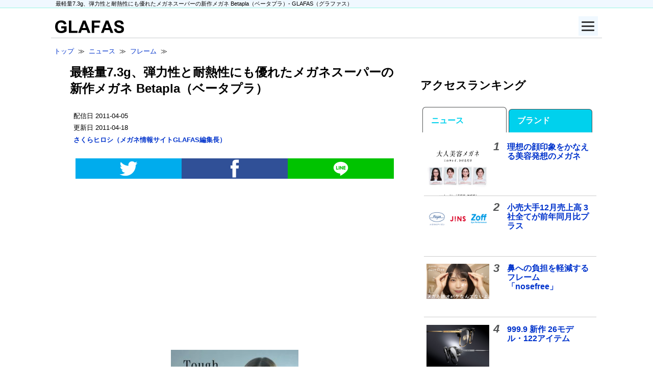

--- FILE ---
content_type: text/html; charset=UTF-8
request_url: https://www.glafas.com/news/flame_news/110405meganesuper_betapla.html
body_size: 20178
content:
<!DOCTYPE html>
<html lang="ja">
<head>
<!-- Google Tag Manager -->
<script>(function(w,d,s,l,i){w[l]=w[l]||[];w[l].push({'gtm.start':
new Date().getTime(),event:'gtm.js'});var f=d.getElementsByTagName(s)[0],
j=d.createElement(s),dl=l!='dataLayer'?'&l='+l:'';j.async=true;j.src=
'https://www.googletagmanager.com/gtm.js?id='+i+dl;f.parentNode.insertBefore(j,f);
})(window,document,'script','dataLayer','GTM-TDMV4V');</script>
<!-- End Google Tag Manager -->

<!-- Google AD Manager -->
<script async src="https://securepubads.g.doubleclick.net/tag/js/gpt.js"></script>
<script src="/220502googleAdManager.js"></script>
<!-- End Google Ad Manager -->

<script async src="https://pagead2.googlesyndication.com/pagead/js/adsbygoogle.js?client=ca-pub-0535575152471866" crossorigin="anonymous"></script>
<meta charset="utf-8">
<meta name="viewport" content="width=device-width, initial-scale=1.0">
<meta property="og:type" content="article">
<meta property="og:site_name" content="GLAFAS（グラファス）- メガネ・サングラス総合情報サイト">
<meta property="og:title" content="最軽量7.3g、弾力性と耐熱性にも優れたメガネスーパーの新作メガネ Betapla（ベータプラ）【GLAFAS（グラファス）】" />
<meta property="og:url" content="https://www.glafas.com/news/flame_news/110405meganesuper_betapla.html" />
<meta property="og:image" content="https://www.glafas.com/assets/images/news/110405meganesuper_betapla250.jpg" />
<meta property="og:description" content="大手メガネチェーンのメガネスーパーは、いちばん軽いモデルで7.3gという軽さと、ガチャガチャのカプセルに入れることができるほどの弾力性、さらには沸騰したお湯に入れても変形しないほどの耐熱性を持った新作メガネ Betapla（ベータプラ）を発売した。  プレスリリースによると、Betapla（ベータプラ）はウルテムと呼ばれる特殊なプラスチック素材を使ったことで、軽さと弾力性、耐熱性に優れたメガネフレームになっている。  価格はレンズ込みで16,800円。メガネスーパー独自の「フレームオンリープライス」…">
<meta property="fb:app_id" content=150080635135060" />
<meta name="twitter:site" content="@glafascafe">
<meta name="twitter:card" content="summary_large_image">
<meta name="robots" content="max-image-preview:large" />
<link rel="canonical" href="https://www.glafas.com/news/flame_news/110405meganesuper_betapla.html" />
<title>最軽量7.3g、弾力性と耐熱性にも優れたメガネスーパーの新作メガネ Betapla（ベータプラ） - メガネフレームニュース | メガネ・サングラス総合情報サイト - GLAFAS（グラファス）</title>
<base href="https://www.glafas.com/"></base>
<link rel="preload" href="/pure0.4.2min.css" as="style">
<link rel="stylesheet" href="/pure0.4.2min.css">
<style type='text/css'>
/*150825より適用*/
/*231019に変更*/

/*基本*/
/*body,.pure-g [class *= "pure-u"],.pure-g-r [class *= "pure-u"] { font-family: 'Lucida Grande',Helvetica,'Hiragino Kaku Gothic ProN',BIZ UDPGothic,sans-serif; line-height: 1.5; }*/
h2 { margin: 0 .5em 1em .2em; }
h3 { clear: left; color: #515354; }
*:first-child+html a { text-decoration: underline; vertical-align:baseline; font-family: "meiryo","メイリオ","ヒラギノ角ゴ Pro W3","Hiragino Kaku Gothic Pro", "Osaka", "ＭＳ Ｐゴシック", "sans-serif"; }
a:link { color: #03C; text-decoration: none; }
a:visited { color: #639; }a
a:hover { text-decoration: underline; }
.fs08em { font-size: .8em; }
.instagramWrapper { margin-left: 5%; width: 90%; }
video { max-width: 100%; height: auto; }

/*ヘッダー*/
#headlineWrap { background: #f0f8ff; border-bottom: 1px solid #97F4E4; margin-bottom: .5em; }
#headlineWrap h1 { font-size: 0.7em; font-weight: normal; margin: 0; padding-left: 1.7em; }
#headline { margin: 0 auto; max-width: 1100px; }
#wrapper { margin: 0 auto; /* center in viewport */ max-width: 1080px; }
/*header*/
#header { border-bottom: 1px solid rgb(202, 204, 206); padding-bottom: 5px; }
#largeLogo { margin-top: 1em; margin-left: .5em; }

/*ハンバーガーメニュー*/
.menuButton { position: relative; margin: 0 0 0 auto; top: .5em; right: .5em; display: flex; height: 38px; width: 38px; justify-content: center; align-items: center; z-index: 90; background-color: #f0f8ff; }
.menuButton span,.menuButton span:before,.menuButton span:after { content: ''; display: block; height: 3px; width: 25px; border-radius: 3px; background-color: #333; position: absolute; }
.menuButton span:before { bottom: 8px; }
.menuButton span:after { top: 8px; }
#menuButtonCheck:checked ~ .menuButton span { background-color: rgba(255, 255, 255, 0); /*メニューオープン時は真ん中の線を透明にする*/ }
#menuButtonCheck:checked ~ .menuButton span::before { bottom: 0; transform: rotate(45deg); }
#menuButtonCheck:checked ~ .menuButton span::after { top: 0; transform: rotate(-45deg); }
#menuButtonCheck { display: none; }
#menuContentWrapper { margin: 0 auto; max-width: 1080px; }
.menuContent { width: 100%; height: 100%; position: fixed; top: 0; left: 100%; z-index: 80; background-color: #f0f8ff; transition: all 0.5s; overflow-y: scroll; }
#menuButtonCheck:checked ~ .menuContent { left: 0 ;/*メニューを画面内へ*/ }
.menuContent ul { padding: 70px 10px 0; }
.menuContent ul li { border-bottom: solid 1px #333; list-style: none; }
.menuContent ul li a { display: block; width: 100%; font-size: 15px; box-sizing: border-box; color:#333; text-decoration: none; padding: 9px 15px 10px 0; position: relative; }
.menuContent ul li a::before { content: ""; width: 7px; height: 7px; border-top: solid 2px #333; border-right: solid 2px #333; transform: rotate(45deg); position: absolute; right: 11px; top: 16px; }

/*Ads SNS*/
.responsiveAdTop { margin-bottom: 1.5em; }
#responsiveAdsInArticleTop { clear: left; padding: 1em 0; text-align: center; }
#responsiveAdsInArticleBottom { margin-top: 1.5em; text-align: center; }
#responsiveAdsMainBottom  { margin-top: 1.5em; }
.snsButtonSimple { clear: left; height: 40px; margin: 0 auto; padding-top: .5em; padding-bottom: 2em; width: 95%;  }
.snsButtonSimple img { display: block; margin-left: auto; margin-right: auto; }
.facebookButton { background: #305097; }
.twitterButton { background: #00aced; }
.lineButton { background: #00c300; }
#subAd01 { text-align: center; }
#taboola-alternating-thumbnails-a { margin-top: 1em; }
.stickyunit { position: sticky; top: 15px; margin-left: 9%; }
@media screen and (min-width: 0) and (max-width: 812px) {
#tbl-next-up { margin-bottom: -104px; }
}

/*メインカラム*/
#main .pure-g-r { padding: .2em; }
#article { padding: 0 2em; }
blockquote { border-left: 2px solid #ccc; }
#main h3 { font-size: 1.3em; padding: 0 .5em; }
#main h4 { font-size: 1.1em; color: #515354; }
#article h5 { color: #515354; font-size: 1em; margin: 1em 0; }
.boxHorizontal { width: 100%; }
#breadcrumbs { clear: left; font-size: .8em; line-height: 2; padding-left: .5em; }
.descriptionSNS { margin-top: -.5em; }
#description { font-size: .8em; list-style: none; overflow: hidden; padding: 0 0 1em 0; }
#description li { margin-right: 1em; margin-bottom: 1em; word-break: break-all; }
#article h4,#article h5,#article p { line-height: 1.8; padding: 0 .9em; }
#article p a,#article li a { font-weight: bold; }
#article ul { margin: 0 .9em; }
#article li { margin: .5em 1em .5em 0; }
#photoLeft2,#photoLeft3,#photoLeft4,#photoLeft5 { clear: left; }
.photoLeft img { display: block; margin-left: auto; margin-right: auto; max-width: 95%; }
.articleLinkWithPhoto { border-bottom: 1px solid #ccc; clear: left; overflow: hidden; padding: .5em .3em; width: 100%; }
.articleLinkWithPhoto h3 { border: none; margin: -.2em .5em 0 1em; }
.articleLinkWithPhoto h4 { margin: 0 .5em; }
.articleLinkWithPhoto p { font-size: .8em; margin: .5em .75em; padding-right: 1em; word-break: break-all; }
.articleLinkWithPhoto p a { color: #000; }
.articleLinkWithPhotoP { font-size: .9em; margin: 0 1em; }
.articleLinkWithPhoto h4 a { margin-right: -1.5em; padding-right: 1.5em; }
.newsHeadlineText { border-bottom: 1px solid #ccc; clear: left; margin: .5em; padding-bottom: .5em; }
.postedDate { color: #999; font-size: .9em; font-weight: normal; }
.listBoxL h3,.listBoxR h3 { margin: .5em 0 0; }
.listBoxL ul,.listBoxR ul { line-height: 1.8; list-style: none; margin: .5em 0; padding: 0; }
.listBoxL li,.listBoxR li { border-bottom: 1px solid #ccc; padding-left: .5em; }
#newsLead p { font-size: .9em; margin-top: 0; margin-bottom: .3em; }
.relatedShopsBlandsUl { overflow: hidden; padding-left: 1em; }
.relatedShopsBlandsLi { float: left; list-style: none; margin-right: 1em; margin-bottom: 1em; }
.relatedShopsBlandsButton { white-space: normal; }
.newsSourceLi { margin: 0 2em 1em 0; }
.photoCenter { display: block; margin: 2em auto 1em auto; max-width: 85%; }
.photoCenterBorder { display: block; margin: 2em auto 1em auto; border: 1px solid #ccc }
.citation { font-size: 0.8em; margin: -.5em auto 2em auto; text-align: center; width: 75%; word-break: break-word; }
caption { color: #515354; font-weight: bolder; padding-bottom: .5em; }
#snsButtonsRelatedNewsPure { padding: 0 .5em; }
#snsButtonsRelatedNewsPure h4 { border: none; }
.hide { display: none; }
#relatedShopsBlandsNewsSource { padding: 0 .5em; }
#articleSource  { font-size: .9em; padding: 2em 1em 0 1em; }
.snsButtonHorizontalPureBottom { margin-top: 1em; margin-left: 1em; }
#magFormMain p { margin: 1em 0 1em 1em; }
.lankingTopLankingWrapper { border-top: 1px solid #ccc; font-weight: bold; line-height: 3; margin-right: 1em; }
.lankingTopLankingNumber { color: #515354; font-size: 140%; font-style: italic; margin-top: -0.2em; text-align: center; }
.lankingTopLankingBland,.lankingTopLankingNews { border-bottom: 1px solid #ccc; padding: 1em .5em; }
.lankingTopLankingBland a,.lankingTopLankingNews a { display: block; padding-left: .5em; }
.rwsItemPhoto { padding: 0 .5em; }
.rwsItemExplanation { padding: 0 1em .5em 1em; }
.rwsItemExplanation p { margin: 0; }
cite { word-break: break-all; }

/*サイドバー*/
#sub .pure-g { padding: .2em; }
#sub h3 { color: #000; padding: .2em; }
#sub p { font-size: .8em; padding: 0 .5em; }
#sub .articleLinkWithPhoto { height: 6em; }
.lankingNumber { color: #515354; float: left; font-size: 140%; font-style: italic; margin-top: -0.2em; margin-right: .7em; }
.lankingText { line-height: 1; }
#magSidebarPure { padding: 0 .5em; }
#magSidebarPure dd { margin: .5em; text-align: center; }
.magSidebarPureMust { background-color: #f2a600; color: #fff; padding: .2em; }
.magSidebarPureOption { background-color: #ccc; color: #fff; font-size: .8em; margin-left: 1em; padding: .2em; }
#magSidebarPureInput { text-align: center; }
#magSidebarPure input { display: inline; }
.poweredBy { margin-top: 1em; text-align: right; }
.button { padding: .5em; white-space: normal; }
.pure-button-glafas { background-color: #f8f8f8; border: 2.5px solid #ccc; clear: left; display: block; font-weight: bold; height: 1.5em; margin: 0 auto; width: 90%; }
.pure-button-glafas a { display: block; }
#main .button a:link,#sub .button a:link { color: #333; text-decoration: none; }
#main .button a:visited,#sub .button a:visited { color: #333; }
#main .button a:hover,#sub .button a:hover { text-decoration: none; }
.rightMidAd { margin-top: .5em; text-align: center; }

/*フッター*/
#footerWrap { background: #f0f8ff; margin-top: 1em; }
#fotter { font-size: .9em; margin: 0 auto; max-width: 1050px; }
#fotter h3 { text-align: center; padding-top: 1em; }
#fotter p { padding: 0 1em; }

/*トップページ*/
#articleLinkWithPhotoPureToppage { margin: 0 .5em 1em .5em; position: relative; }
#articleLinkWithPhotoPureToppageText { background: linear-gradient(0deg, gray, 70%, transparent); position: absolute; right: 0; bottom: .35em; left: 0; padding: .5em; }
#articleLinkWithPhotoPureToppage h3 { margin-top: 0; margin-bottom: 0; }
#articleLinkWithPhotoPureToppageText h3 a { color: #fff; text-shadow: 1px 0 0 black; display: block; }
#articleLinkWithPhotoPureToppageText p { color: #fff; font-size: .75em; margin: 0 0 .3em .2em; }

/*ブランド*/
.blandShopList { padding-left: 1em; }
#blandMenseki { font-size: .8em; margin: 1em 2em; }
.pure-button-blandToppageUl {margin-top: 0; padding: 0; text-align: center;}
.pure-button-blandToppageLi { width: 18%; }
.blandToppageListUl { list-style: none; margin-top: -1.5em; overflow: hidden; padding: 0; }
.blandToppageList { line-height: 2; padding-left: 1.8em; }

/*ショップ*/
#shopSearchByBland { clear: both; margin-bottom: 1.5em; }
#shopSearchByBland select { max-width: 95%; }
.shopToppageList a { display: block; line-height: 1; padding: 10px; }
#shopKana { color: #999; font-weight: normal; margin-top: -2em; margin-left: .4em; }
.shopButton { margin: 0 auto; width: 98%; margin-top: 1.5em;  margin-bottom: 1.5em; }
.pure-button-shop { background-color: #f0f8ff; border: 1px solid #ccc; display: block; font-weight: bold; }
.shopInfoList { min-width: 100%; padding-left: 1em; }
.shopInfoList dl { font-size: 0.9em; padding: 0 1em 0 1em; margin-top: -0.5em; }
.shopInfoList dt { padding: 0 0.5em; margin-top: .5em; }
.shopInfoList dd { margin: 0 1em 0 1em; }
.shopInfo { margin-bottom: 1em; }
#shopInfoTop,.shopInfoDlA,.shopInfoDlB { padding: .5em .7em; margin: 0; }
.shopInfoDt { font-weight: bold; font-size: 0.9em; }
.shopInfoDd { font-size: 0.9em; margin: 0; word-break: break-all; }
#shopTel { padding-bottom: 3.5em; }
#shopBlands { padding: 0 .9em; }
#shopMap p,#shopBlands p { font-size: .8em; padding-left: .5em; }
#shopBlands ul { padding-left: .5em; }
#shopLists h4 { margin-left: 1em; }

/*芸能人・有名人*/
.celebBox h3,.celebBox h5 { font-size: .9em; margin: 0; text-align: center;  }
.celebBoxPhoto { padding: .5em; }
.celebBox img {display: block; margin-left: auto; margin-right: auto; }

/*アコーディオンNew*/
.menu { margin: 0 auto;  padding: 0; }
.menu a { display: block; padding: 10px; line-height: 1; }
.menu p a { display: inline; padding: 0; }
.menu label { display: block; padding :12px 36px; line-height: 1; color: #515354; background-color:#f8f8f8; background-image: url(../assets/images/menuLabelArrowDown01_25.jpg); background-repeat: no-repeat; background-position-x: 5px; background-position-y: 50%; cursor :pointer; border: 1px solid #ccc; font-weight: bold; }
#todofukenMenu label,#chiikiMenu label,#AlphabetMenu label,#kana50onMenu label,#blandNenu label { margin: .2em .5em; }
input { display: none; }
.menu ul,.menu dl { margin: 0; padding: 0; list-style: none; }
.menu h3,.menu h4,.menu p { margin: 0; padding: 0; }
.menu li,.menu dt,.menu dd,.menu h3,.menu h4,.menu p,.menu table { max-height: 0; overflow-y: hidden; -webkit-transition: all 0.1s; -moz-transition: all 0.1s; -ms-transition: all 0.1s; -o-transition: all 0.1s; transition: all 0.1s; padding-left: 1.8em;}
.menu dt { font-weight: bold; color: #515354; }
.menu table { border: 0; display: block; text-align: center; margin: 0; width: 90%; }
.menu input:checked + label { background-image: url(../assets/images/menuLabelArrowUp01_25.jpg); background-repeat: no-repeat; background-position-y: 50%; }
#menu_bar01:checked ~ #links01 li,#menu_bar02:checked ~ #links02 li,#menu_bar03:checked ~ #links03 li,#menu_bar04:checked ~ #links04 li,#menu_bar05:checked ~ #links05 li,#menu_bar06:checked ~ #links06 li,#menu_bar07:checked ~ #links07 li,#menu_bar08:checked ~ #links08 li,#menu_bar09:checked ~ #links09 li,#menu_bar10:checked ~ #links10 li,#menu_bar11:checked ~ #links11 li,#menu_bar12:checked ~ #links12 li,#menu_bar13:checked ~ #links13 li,#menu_bar14:checked ~ #links14 li,#menu_bar15:checked ~ #links15 li,#menu_bar16:checked ~ #links16 li,#menu_bar17:checked ~ #links17 li,#menu_bar18:checked ~ #links18 li,#menu_bar19:checked ~ #links19 li,#menu_bar20:checked ~ #links20 li,#menu_bar21:checked ~ #links21 li,#menu_bar22:checked ~ #links22 li,#menu_bar23:checked ~ #links23 li,#menu_bar24:checked ~ #links24 li,#menu_bar25:checked ~ #links25 li,#menu_bar26:checked ~ #links26 li,#menu_bar27:checked ~ #links27 li,#menu_bar28:checked ~ #links28 li,#menu_bar29:checked ~ #links29 li,#menu_bar30:checked ~ #links30 li,#menu_bar31:checked ~ #links31 li,#menu_bar32:checked ~ #links32 li,#menu_bar33:checked ~ #links33 li,#menu_bar34:checked ~ #links34 li,#menu_bar35:checked ~ #links35 li,#menu_bar36:checked ~ #links36 li,#menu_bar37:checked ~ #links37 li,#menu_bar38:checked ~ #links38 li,#menu_bar39:checked ~ #links39 li,#menu_bar40:checked ~ #links40 li,#menu_bar41:checked ~ #links41 li,#menu_bar42:checked ~ #links42 li,#menu_bar43:checked ~ #links43 li,#menu_bar44:checked ~ #links44 li,#menu_bar45:checked ~ #links45 li,#menu_bar46:checked ~ #links46 li,#menu_bar47:checked ~ #links47 li,#menu_bar48:checked ~ #links48 li,#menu_bar49:checked ~ #links49 li,#menu_bar50:checked ~ #links50 li,#menu_bar51:checked ~ #links51 li,#menu_bar52:checked ~ #links52 li,#menu_bar53:checked ~ #links53 li { max-height: 46px; opacity: 1; }
#menu_bar01:checked ~ #links01 dt,#menu_bar02:checked ~ #links02 dt,#menu_bar03:checked ~ #links03 dt,#menu_bar04:checked ~ #links04 dt,#menu_bar05:checked ~ #links05 dt,#menu_bar06:checked ~ #links06 dt,#menu_bar07:checked ~ #links07 dt,#menu_bar08:checked ~ #links08 dt,#menu_bar09:checked ~ #links09 dt,#menu_bar10:checked ~ #links10 dt,#menu_bar11:checked ~ #links11 dt,#menu_bar12:checked ~ #links12 dt,#menu_bar13:checked ~ #links13 dt,#menu_bar14:checked ~ #links14 dt,#menu_bar15:checked ~ #links15 dt,#menu_bar16:checked ~ #links16 dt,#menu_bar17:checked ~ #links17 dt,#menu_bar18:checked ~ #links18 dt,#menu_bar19:checked ~ #links19 dt,#menu_bar20:checked ~ #links20 dt,#menu_bar21:checked ~ #links21 dt,#menu_bar22:checked ~ #links22 dt,#menu_bar23:checked ~ #links23 dt,#menu_bar24:checked ~ #links24 dt,#menu_bar25:checked ~ #links25 dt,#menu_bar26:checked ~ #links26 dt,#menu_bar27:checked ~ #links27 dt,#menu_bar28:checked ~ #links28 dt,#menu_bar29:checked ~ #links29 dt,#menu_bar30:checked ~ #links30 dt,#menu_bar31:checked ~ #links31 dt,#menu_bar32:checked ~ #links32 dt,#menu_bar33:checked ~ #links33 dt,#menu_bar34:checked ~ #links34 dt,#menu_bar35:checked ~ #links35 dt,#menu_bar36:checked ~ #links36 dt,#menu_bar37:checked ~ #links37 dt,#menu_bar38:checked ~ #links38 dt,#menu_bar39:checked ~ #links39 dt,#menu_bar40:checked ~ #links40 dt,#menu_bar41:checked ~ #links41 dt,#menu_bar42:checked ~ #links42 dt,#menu_bar43:checked ~ #links43 dt,#menu_bar44:checked ~ #links44 dt,#menu_bar45:checked ~ #links45 dt,#menu_bar46:checked ~ #links46 dt,#menu_bar47:checked ~ #links47 dt,#menu_bar48:checked ~ #links48 dt,#menu_bar49:checked ~ #links49 dt,#menu_bar50:checked ~ #links50 dt,#menu_bar51:checked ~ #links51 dt,#menu_bar52:checked ~ #links52 dt,#menu_bar53:checked ~ #links53 dt { max-height: 46px; opacity: 1; }
#menu_bar01:checked ~ #links01 dd,#menu_bar02:checked ~ #links02 dd,#menu_bar03:checked ~ #links03 dd,#menu_bar04:checked ~ #links04 dd,#menu_bar05:checked ~ #links05 dd,#menu_bar06:checked ~ #links06 dd,#menu_bar07:checked ~ #links07 dd,#menu_bar08:checked ~ #links08 dd,#menu_bar09:checked ~ #links09 dd,#menu_bar10:checked ~ #links10 dd,#menu_bar11:checked ~ #links11 dd,#menu_bar12:checked ~ #links12 dd,#menu_bar13:checked ~ #links13 dd,#menu_bar14:checked ~ #links14 dd,#menu_bar15:checked ~ #links15 dd,#menu_bar16:checked ~ #links16 dd,#menu_bar17:checked ~ #links17 dd,#menu_bar18:checked ~ #links18 dd,#menu_bar19:checked ~ #links19 dd,#menu_bar20:checked ~ #links20 dd,#menu_bar21:checked ~ #links21 dd,#menu_bar22:checked ~ #links22 dd,#menu_bar23:checked ~ #links23 dd,#menu_bar24:checked ~ #links24 dd,#menu_bar25:checked ~ #links25 dd,#menu_bar26:checked ~ #links26 dd,#menu_bar27:checked ~ #links27 dd,#menu_bar28:checked ~ #links28 dd,#menu_bar29:checked ~ #links29 dd,#menu_bar30:checked ~ #links30 dd,#menu_bar31:checked ~ #links31 dd,#menu_bar32:checked ~ #links32 dd,#menu_bar33:checked ~ #links33 dd,#menu_bar34:checked ~ #links34 dd,#menu_bar35:checked ~ #links35 dd,#menu_bar36:checked ~ #links36 dd,#menu_bar37:checked ~ #links37 dd,#menu_bar38:checked ~ #links38 dd,#menu_bar39:checked ~ #links39 dd,#menu_bar40:checked ~ #links40 dd,#menu_bar41:checked ~ #links41 dd,#menu_bar42:checked ~ #links42 dd,#menu_bar43:checked ~ #links43 dd,#menu_bar44:checked ~ #links44 dd,#menu_bar45:checked ~ #links45 dd,#menu_bar46:checked ~ #links46 dd,#menu_bar47:checked ~ #links47 dd,#menu_bar48:checked ~ #links48 dd,#menu_bar49:checked ~ #links49 dd,#menu_bar50:checked ~ #links50 dd,#menu_bar51:checked ~ #links51 dd,#menu_bar52:checked ~ #links52 dd,#menu_bar53:checked ~ #links53 dd { max-height: 46px; opacity: 1; }
#menu_bar01:checked ~ #links01 h3,#menu_bar02:checked ~ #links02 h3,#menu_bar03:checked ~ #links03 h3,#menu_bar04:checked ~ #links04 h3,#menu_bar05:checked ~ #links05 h3,#menu_bar06:checked ~ #links06 h3,#menu_bar07:checked ~ #links07 h3,#menu_bar08:checked ~ #links08 h3,#menu_bar09:checked ~ #links09 h3,#menu_bar10:checked ~ #links10 h3,#menu_bar11:checked ~ #links11 h3,#menu_bar12:checked ~ #links12 h3,#menu_bar13:checked ~ #links13 h3,#menu_bar14:checked ~ #links14 h3,#menu_bar15:checked ~ #links15 h3,#menu_bar16:checked ~ #links16 h3,#menu_bar17:checked ~ #links17 h3,#menu_bar18:checked ~ #links18 h3,#menu_bar19:checked ~ #links19 h3,#menu_bar20:checked ~ #links20 h3,#menu_bar21:checked ~ #links21 h3,#menu_bar22:checked ~ #links22 h3,#menu_bar23:checked ~ #links23 h3,#menu_bar24:checked ~ #links24 h3,#menu_bar25:checked ~ #links25 h3,#menu_bar26:checked ~ #links26 h3,#menu_bar27:checked ~ #links27 h3,#menu_bar28:checked ~ #links28 h3,#menu_bar29:checked ~ #links29 h3,#menu_bar30:checked ~ #links30 h3,#menu_bar31:checked ~ #links31 h3,#menu_bar32:checked ~ #links32 h3,#menu_bar33:checked ~ #links33 h3,#menu_bar34:checked ~ #links34 h3,#menu_bar35:checked ~ #links35 h3,#menu_bar36:checked ~ #links36 h3,#menu_bar37:checked ~ #links37 h3,#menu_bar38:checked ~ #links38 h3,#menu_bar39:checked ~ #links39 h3,#menu_bar40:checked ~ #links40 h3,#menu_bar41:checked ~ #links41 h3,#menu_bar42:checked ~ #links42 h3,#menu_bar43:checked ~ #links43 h3,#menu_bar44:checked ~ #links44 h3,#menu_bar45:checked ~ #links45 h3,#menu_bar46:checked ~ #links46 h3,#menu_bar47:checked ~ #links47 h3,#menu_bar48:checked ~ #links48 h3,#menu_bar49:checked ~ #links49 h3,#menu_bar50:checked ~ #links50 h3,#menu_bar51:checked ~ #links51 h3,#menu_bar52:checked ~ #links52 h3,#menu_bar53:checked ~ #links53 h3 { max-height: 2000px; opacity: 1; margin: .5em; }
#menu_bar01:checked ~ #links01 h4,#menu_bar02:checked ~ #links02 h4,#menu_bar03:checked ~ #links03 h4,#menu_bar04:checked ~ #links04 h4,#menu_bar05:checked ~ #links05 h4,#menu_bar06:checked ~ #links06 h4,#menu_bar07:checked ~ #links07 h4,#menu_bar08:checked ~ #links08 h4,#menu_bar09:checked ~ #links09 h4,#menu_bar10:checked ~ #links10 h4,#menu_bar11:checked ~ #links11 h4,#menu_bar12:checked ~ #links12 h4,#menu_bar13:checked ~ #links13 h4,#menu_bar14:checked ~ #links14 h4,#menu_bar15:checked ~ #links15 h4,#menu_bar16:checked ~ #links16 h4,#menu_bar17:checked ~ #links17 h4,#menu_bar18:checked ~ #links18 h4,#menu_bar19:checked ~ #links19 h4,#menu_bar20:checked ~ #links20 h4,#menu_bar21:checked ~ #links21 h4,#menu_bar22:checked ~ #links22 h4,#menu_bar23:checked ~ #links23 h4,#menu_bar24:checked ~ #links24 h4,#menu_bar25:checked ~ #links25 h4,#menu_bar26:checked ~ #links26 h4,#menu_bar27:checked ~ #links27 h4,#menu_bar28:checked ~ #links28 h4,#menu_bar29:checked ~ #links29 h4,#menu_bar30:checked ~ #links30 h4,#menu_bar31:checked ~ #links31 h4,#menu_bar32:checked ~ #links32 h4,#menu_bar33:checked ~ #links33 h4,#menu_bar34:checked ~ #links34 h4,#menu_bar35:checked ~ #links35 h4,#menu_bar36:checked ~ #links36 h4,#menu_bar37:checked ~ #links37 h4,#menu_bar38:checked ~ #links38 h4,#menu_bar39:checked ~ #links39 h4,#menu_bar40:checked ~ #links40 h4,#menu_bar41:checked ~ #links41 h4,#menu_bar42:checked ~ #links42 h4,#menu_bar43:checked ~ #links43 h4,#menu_bar44:checked ~ #links44 h4,#menu_bar45:checked ~ #links45 h4,#menu_bar46:checked ~ #links46 h4,#menu_bar47:checked ~ #links47 h4,#menu_bar48:checked ~ #links48 h4,#menu_bar49:checked ~ #links49 h4,#menu_bar50:checked ~ #links50 h4,#menu_bar51:checked ~ #links51 h4,#menu_bar52:checked ~ #links52 h4,#menu_bar53:checked ~ #links53 h4 { max-height: 2000px; opacity: 1; margin: .5em 1em; }
#menu_bar01:checked ~ #links01 p,#menu_bar02:checked ~ #links02 p,#menu_bar03:checked ~ #links03 p,#menu_bar04:checked ~ #links04 p,#menu_bar05:checked ~ #links05 p,#menu_bar06:checked ~ #links06 p,#menu_bar07:checked ~ #links07 p,#menu_bar08:checked ~ #links08 p,#menu_bar09:checked ~ #links09 p,#menu_bar10:checked ~ #links10 p,#menu_bar11:checked ~ #links11 p,#menu_bar12:checked ~ #links12 p,#menu_bar13:checked ~ #links13 p,#menu_bar14:checked ~ #links14 p,#menu_bar15:checked ~ #links15 p,#menu_bar16:checked ~ #links16 p,#menu_bar17:checked ~ #links17 p,#menu_bar18:checked ~ #links18 p,#menu_bar19:checked ~ #links19 p,#menu_bar20:checked ~ #links20 p,#menu_bar21:checked ~ #links21 p,#menu_bar22:checked ~ #links22 p,#menu_bar23:checked ~ #links23 p,#menu_bar24:checked ~ #links24 p,#menu_bar25:checked ~ #links25 p,#menu_bar26:checked ~ #links26 p,#menu_bar27:checked ~ #links27 p,#menu_bar28:checked ~ #links28 p,#menu_bar29:checked ~ #links29 p,#menu_bar30:checked ~ #links30 p,#menu_bar31:checked ~ #links31 p,#menu_bar32:checked ~ #links32 p,#menu_bar33:checked ~ #links33 p,#menu_bar34:checked ~ #links34 p,#menu_bar35:checked ~ #links35 p,#menu_bar36:checked ~ #links36 p,#menu_bar37:checked ~ #links37 p,#menu_bar38:checked ~ #links38 p,#menu_bar39:checked ~ #links39 p,#menu_bar40:checked ~ #links40 p,#menu_bar41:checked ~ #links41 p,#menu_bar42:checked ~ #links42 p,#menu_bar43:checked ~ #links43 p,#menu_bar44:checked ~ #links44 p,#menu_bar45:checked ~ #links45 p,#menu_bar46:checked ~ #links46 p,#menu_bar47:checked ~ #links47 p,#menu_bar48:checked ~ #links48 p,#menu_bar49:checked ~ #links49 p,#menu_bar50:checked ~ #links50 p,#menu_bar51:checked ~ #links51 p,#menu_bar52:checked ~ #links52 p,#menu_bar53:checked ~ #links53 p { max-height: 2000px; opacity: 1; margin: .5em 1.5em; }
#menu_bar01:checked ~ #links01 table,#menu_bar02:checked ~ #links02 table,#menu_bar03:checked ~ #links03 table,#menu_bar04:checked ~ #links04 table,#menu_bar05:checked ~ #links05 table,#menu_bar06:checked ~ #links06 table,#menu_bar07:checked ~ #links07 table,#menu_bar08:checked ~ #links08 table,#menu_bar09:checked ~ #links09 table,#menu_bar10:checked ~ #links10 table,#menu_bar11:checked ~ #links11 table,#menu_bar12:checked ~ #links12 table,#menu_bar13:checked ~ #links13 table,#menu_bar14:checked ~ #links14 table,#menu_bar15:checked ~ #links15 table,#menu_bar16:checked ~ #links16 table,#menu_bar17:checked ~ #links17 table,#menu_bar18:checked ~ #links18 table,#menu_bar19:checked ~ #links19 table,#menu_bar20:checked ~ #links20 table,#menu_bar21:checked ~ #links21 table,#menu_bar22:checked ~ #links22 table,#menu_bar23:checked ~ #links23 table,#menu_bar24:checked ~ #links24 table,#menu_bar25:checked ~ #links25 table,#menu_bar26:checked ~ #links26 table,#menu_bar27:checked ~ #links27 table,#menu_bar28:checked ~ #links28 table,#menu_bar29:checked ~ #links29 table,#menu_bar30:checked ~ #links30 table,#menu_bar31:checked ~ #links31 table,#menu_bar32:checked ~ #links32 table,#menu_bar33:checked ~ #links33 table,#menu_bar34:checked ~ #links34 table,#menu_bar35:checked ~ #links35 table,#menu_bar36:checked ~ #links36 table,#menu_bar37:checked ~ #links37 table,#menu_bar38:checked ~ #links38 table,#menu_bar39:checked ~ #links39 table,#menu_bar40:checked ~ #links40 table,#menu_bar41:checked ~ #links41 table,#menu_bar42:checked ~ #links42 table,#menu_bar43:checked ~ #links43 table,#menu_bar44:checked ~ #links44 table,#menu_bar45:checked ~ #links45 table,#menu_bar46:checked ~ #links46 table,#menu_bar47:checked ~ #links47 table,#menu_bar48:checked ~ #links48 table,#menu_bar49:checked ~ #links49 table,#menu_bar50:checked ~ #links50 table,#menu_bar51:checked ~ #links51 table,#menu_bar52:checked ~ #links52 table,#menu_bar53:checked ~ #links53 table { max-height: 2000px; opacity: 1; margin: 1em 0; }
#menu_bar01:checked ~ #links01 .button,#menu_bar02:checked ~ #links02 .button,#menu_bar03:checked ~ #links03 .button,#menu_bar04:checked ~ #links04 .button,#menu_bar05:checked ~ #links05 .button,#menu_bar06:checked ~ #links06 .button,#menu_bar07:checked ~ #links07 .button,#menu_bar08:checked ~ #links08 .button,#menu_bar09:checked ~ #links09 .button,#menu_bar10:checked ~ #links10 .button,#menu_bar11:checked ~ #links11 .button,#menu_bar12:checked ~ #links12 .button,#menu_bar13:checked ~ #links13 .button,#menu_bar14:checked ~ #links14 .button,#menu_bar15:checked ~ #links15 .button,#menu_bar16:checked ~ #links16 .button,#menu_bar17:checked ~ #links17 .button,#menu_bar18:checked ~ #links18 .button,#menu_bar19:checked ~ #links19 .button,#menu_bar20:checked ~ #links20 .button,#menu_bar21:checked ~ #links21 .button,#menu_bar22:checked ~ #links22 .button,#menu_bar23:checked ~ #links23 .button,#menu_bar24:checked ~ #links24 .button,#menu_bar25:checked ~ #links25 .button,#menu_bar26:checked ~ #links26 .button,#menu_bar27:checked ~ #links27 .button,#menu_bar28:checked ~ #links28 .button,#menu_bar29:checked ~ #links29 .button,#menu_bar30:checked ~ #links30 .button,#menu_bar31:checked ~ #links31 .button,#menu_bar32:checked ~ #links32 .button,#menu_bar33:checked ~ #links33 .button,#menu_bar34:checked ~ #links34 .button,#menu_bar35:checked ~ #links35 .button,#menu_bar36:checked ~ #links36 .button,#menu_bar37:checked ~ #links37 .button,#menu_bar38:checked ~ #links38 .button,#menu_bar39:checked ~ #links39 .button,#menu_bar40:checked ~ #links40 .button,#menu_bar41:checked ~ #links41 .button,#menu_bar42:checked ~ #links42 .button,#menu_bar43:checked ~ #links43 .button,#menu_bar44:checked ~ #links44 .button,#menu_bar45:checked ~ #links45 .button,#menu_bar46:checked ~ #links46 .button,#menu_bar47:checked ~ #links47 .button,#menu_bar48:checked ~ #links48 .button,#menu_bar49:checked ~ #links49 .button,#menu_bar50:checked ~ #links50 .button,#menu_bar51:checked ~ #links51 .button,#menu_bar52:checked ~ #links52 .button,#menu_bar53:checked ~ #links53 .button { margin-bottom: 1.5em; }

/*ページネーション*/
.paginateNav { margin: 0 auto; padding: 1em 0; width: 93%; }
.paginateNavPrev { float: left; }
#paginateNavCurrent { margin: 0 auto; padding: .5em; text-align: center; width: 40%; }
.paginateNavNext { float: right; margin-top: -2.5em; }
.page { display: none; }

/*問い合わせフォーム*/
#form { padding: 0 1em; }
#form p { font-size: .9em; }
#cfContact { margin-top: 1em; }
.googleformWrapper { position: relative; width: 100%; overflow: hidden; padding-top: 100%; }
.googleformIframe { position: absolute; top: 0; left: 0; bottom: 0; right: 0; width: 100%; height: 100%; border: none; }

/*タブ*/
.tabbox { margin: 0 .5em; }
.tabbox input { display: none; }
.tab { display: inline-block; border-width: 1px 1px 0px 1px; border-style: solid; border-color: #515354; border-radius: 0.4em 0.4em 0px 0px; padding: 0.75em 1em; background-color: #00d1ed; color: #fff; font-weight: bold; width: 38%; }
.tab:hover { cursor: pointer; }
input:checked + .tab { color: #00d1ed; background-color: #fff; position: relative; z-index: 10; padding-top: 1em; }
.tabcontent { display: none; margin-top: .5em; }
#tabcheck1:checked ~ #tabcontent1 { display: block; }
#tabcheck2:checked ~ #tabcontent2 { display: block; }
#tabcheck3:checked ~ #tabcontent3 { display: block; }
#tabcheck4:checked ~ #tabcontent4 { display: block; }

/*メディアクエリー*/
@media screen and (max-width :320px) {
#snsButtonBoxPure { margin-top: -540px; }
#snsButtonsRelatedNewsPure { margin-top: -755px; }
}

@media screen and (min-width:321px) and (max-width:685px) {
#snsButtonBoxPure { margin-top: -560px; }
#snsButtonsRelatedNewsPure { margin-top: -795px; }
}

@media screen and (max-width :685px) {
.menuContent ul { padding: 165px 10px 0; }
#article { padding: 0 .5em; }
#article p iframe,#article object,#shopMap iframe { max-width: 100%; display: block; margin: 0 auto; }
.instagram { position: relative; padding-bottom: 120%; padding-top: 30px; height: 0; overflow: hidden; }
.instagram iframe,.instagram object,.instagram embed { position: absolute; top: 0; left: 0; width: 100%; height: 100%; }
.boxHorizontal .pure-u-1-2 { width: 100%; }
#descriptionAndSns { width: 100%; }
.listBoxL ul,.listBoxR ul { line-height: 2.5; }
.shopButton { font-size: .8em; }
#main h4 { clear: left; }
#topAd { margin-top: 1em; margin-bottom: 1.5em; }
.articleLinkWithPhoto h3 { font-size: .9em; }
.articleLinkWithPhotoP { font-size: .8em; margin: 0 1em; }
.newsHeadlineText { font-size: .8em; font-weight: bold; }
.pure-u-1-2 h3 { font-size: 1em; }
#articleLinkWithPhotoPureToppageText p { font-size: .7em; }
.maxWidth160px { max-width: 156px; }
#bottomAdRight1 { margin-top: 280px; }
#bottomAdRight3 { margin-top: 505px; padding-bottom: 1em; }
#sub { margin-top: 1em;} 
#sub h3 { font-size: 1em; padding: .2em; }
#fotterCopyright { font-size: .8em; margin-bottom: 60px; padding-left: .5em; }
#note01,#note02,#note03,#note04,#note05,#note06,#note07,#note08,#note09,#note10,#thisweekNewsLanking { padding-top: 85px; }
}

@media screen and (min-width:686px) and (max-width:1023px) {
.pure-g-r>.pure-u,
.pure-g-r>[class *="pure-u-"] { width: 100% }
.pure-hidden-tablet { display: none; }
#article p { padding: 0 1em; }
#newsLead { float: right; width: 52%; }
.GLAFAS_all_top_responsive03,.GLAFAS_all_mid_responsive03 { min-width: 100%; min-height: 280px; }
.listBoxL,.listBoxR { padding: .5em; }
.boxHorizontal .pure-u-1-2 { width: 50%;}
.boxHorizontal { overflow: hidden; width: 100%; }
.boxHorizontalL { float: left; margin: .5em 0; width: 48%; }
.boxHorizontalR { float: right; margin: .5em 0; width: 48%; }
.blandToppageList { float: left; width: 44%; }
.blandToppageListAlt { float: right; width: 48%; }
#snsButtonBoxPure { margin: 0 auto; }
#sub { margin-top: 1em; }
#fotterCopyright { text-align: center; margin-bottom: 100px; }
#note01,#note02,#note03,#note04,#note05,#note06,#note07,#note08,#note09,#note10,#thisweekNewsLanking { margin-top: 92px; }
}

@media screen and (min-width:768px) {
h3 { font-size: 1.4em; }
}

@media screen and (min-width:1000px) {
.photoLeft { margin-bottom: 1em; }
.GLAFAS_all_top_responsive03,.GLAFAS_all_mid_responsive03 { min-width: 100%; min-height: 280px; }
#newsLead { float: right; width: 52%; }
.blandToppageList,ul.shopToppageList li { float: left; margin: 0 .5em; width: 42%; }
.blandToppageListAlt { float: right; margin-bottom: .5em; width: 42%; }
#fotter p { text-align: center; }
#fotterCopyright { text-align: center; }
#note01,#note02,#note03,#note04,#note05,#note06,#note07,#note08,#note09,#note10,#thisweekNewsLanking { padding-top: 100px; }
}

@media print { 
#header { border: none; margin-bottom: 0.5em; }
#headlineWrap,.hamburgerMenu,#breadcrumbs,#responsiveAdsInArticleTop,#shopSpecialInfo,#responsiveAdsInArticle,.responsiveAdsInArticle,#responsiveAdsInArticleBottom,#relatedNews,#sub,#footerWrap,.snsButtonSimple,#qmEditor,.shopButton,.photoLeft p,.responsiveAdTop,#div-gpt-ad-1587792627176-0,.printDisplayNone,.twitter-tweet,.twitter-tweet-rendered,#tbl-next-up { display: none; }
iframe { display: none !important; }
#description { float: left; } 
.photoLeft { float: right; margin-right: 2em; margin-bottom: 1em; }
#shopInfo {clear: both; }
p { clear: both; font-size: .9em; }
hr { visibility:hidden; page-break-after: always; }
}
</style>

<link rel="alternate" type="application/rss+xml" title="RSS 2.0" href="http://feeds.feedburner.com/glafascom">
<link rel="shortcut icon" href="images/favicon01.ico">
<link rel="apple-touch-icon" href="images/glafas_iphone01.png">

</head>
<body class="news">
<!-- Google Tag Manager (noscript) -->
<noscript><iframe src="https://www.googletagmanager.com/ns.html?id=GTM-TDMV4V"
height="0" width="0" style="display:none;visibility:hidden"></iframe></noscript>
<!-- End Google Tag Manager (noscript) -->
<div id="headlineWrap" class="pure-hidden-phone pure-hidden-tablet">
<div id="headline">
<h1>最軽量7.3g、弾力性と耐熱性にも優れたメガネスーパーの新作メガネ Betapla（ベータプラ）- GLAFAS（グラファス）</h1>
</div><!--"headline"-->
</div><!--"headlineWrap"-->
<div id="wrapper">
<div id="header">
<div class="pure-g">
<div id="headerLargeLogo" class="pure-u-22-24">
<a href="https://www.glafas.com/" title="トップページ"><img id="largeLogo" src="../assets/images/220212glafas_logo01_135.png" width="135" height="25" /></a>
</div><!--"pure-22-24"-->
<div class="pure-u-2-24 hamburgerMenu">
<input type="checkbox" id="menuButtonCheck">
<label for="menuButtonCheck" class="menuButton"><span></span></label>
<div class="menuContent">
<ul>
<li><a href="https://www.glafas.com/" title="トップページ">トップページ</a></li>
<li><a href="/news/" title="メガネ・サングラス最新ニュース">ニュース</a></li>
<li><a href="/blands/" title="メガネフレーム・サングラスブランド一覧">ブランド</a></li>
<li><a href="/shops/" title="メガネ店を探す">ショップ</a></li>
<li><a href="/erabikata/" title="メガネの選び方">選び方・買い方</a></li>
<li><a href="/celeb/" title="芸能人・有名人のメガネ・サングラス">芸能人・有名人</a></li>
<li><a href="/special/" title="特集一覧">特集</a></li>
<li><a href="/news/lanking/" title="アクセスランキング">ランキング</a></li>
<li><a href="/mag_register01/" title="メールマガジン">メルマガ</a></li>
<li><a href="/news/info/" title="お知らせ">お知らせ</a></li>
<li><a href="https://x.com/glafascafe" title="X">X</a></li>
<li><a href="https://www.facebook.com/glafas" title="Facebook">Facebook</a></li>
<li><a href="/about.html" title="GLAFAS（グラファス）について">GLAFASについて</a></li>
<li><a href="/sakura_hiroshi.html" title="編集長 さくらヒロシ">編集長 さくらヒロシ</a></li>
<li><a href="/otoiawase.html" title="ご質問・情報提供">ご質問・情報提供</a></li>
<li><a href="/kiyaku.html" title="利用規約">利用規約</a></li>
</ul>
</div><!--"menuContent"-->
</div><!--"pure-u-2-24"-->
</div><!--"pure-g"-->
</div><!--"header"-->

<p id="breadcrumbs" itemscope itemtype="https://schema.org/BreadcrumbList">
<span itemprop="itemListElement" itemscope itemtype="https://schema.org/ListItem">
<a itemprop="item" href="https://www.glafas.com/">
<span itemprop="name">トップ</span></a>
<meta itemprop="position" content="1" />&nbsp;≫&nbsp;
</span>
<span itemprop="itemListElement" itemscope itemtype="https://schema.org/ListItem">
<a itemprop="item" href="https://www.glafas.com/news/">
<span itemprop="name">ニュース</span></a>
<meta itemprop="position" content="2" />&nbsp;≫&nbsp;
</span>
<span itemprop="itemListElement" itemscope itemtype="https://schema.org/ListItem">
<a itemprop="item" href="https://www.glafas.com/news/flame_news/">
<span itemprop="name">フレーム</span></a>
<meta itemprop="position" content="3" />&nbsp;≫&nbsp;
</span><span style="display: none;">最軽量7.3g、弾力性と耐熱性にも優れたメガネスーパーの新作メガネ Betapla（ベータプラ）</span></p>
<!--"Main Column & SideBar Start"-->
<div class="pure-g-r">
<!--"Main Column Start"-->
<div class="pure-u-16-24">

<div id="https://www.glafas.com/news/flame_news/110405meganesuper_betapla.html" itemscope itemtype="https://schema.org/NewsArticle">

<div id="main">

<div itemprop="publisher" itemscope itemtype="https://schema.org/Organization">
<meta itemprop="name" content="GLAFAS（グラファス）">
<div itemprop="logo" itemscope itemtype="https://schema.org/ImageObject">
<meta itemprop="url" content="https://www.glafas.com/assets/images/190912glafas_logo01_600.jpg">
</div>
</div>

<meta itemprop="mainEntityOfPage" content="https://www.glafas.com/news/flame_news/110405meganesuper_betapla.html">

<div id="article">

<h2 itemprop="headline">最軽量7.3g、弾力性と耐熱性にも優れたメガネスーパーの新作メガネ Betapla（ベータプラ）</h2>
<ul id="description">
<li>配信日 <span itemprop="datePublished">2011-04-05</span></li>
<li>更新日 <span itemprop="dateModified">2011-04-18</span></li>
<li itemprop="author" itemscope="itemscope" itemtype="https://schema.org/Person"><a href="https://www.glafas.com/sakura_hiroshi.html" itemprop="url"><span itemprop="name">さくらヒロシ</span>（<span itemprop="jobTitle">メガネ情報サイトGLAFAS編集長</span>）</a><link href="https://twitter.com/glafascafe" itemprop="sameAs"/></li>
<li></li>
<li></li>
</ul>
<div class="pure-g snsButtonSimple">
<div class="pure-u-1-3 twitterButton">
<a href="http://twitter.com/share?url=https://www.glafas.com/news/flame_news/110405meganesuper_betapla.html&text=最軽量7.3g、弾力性と耐熱性にも優れたメガネスーパーの新作メガネ Betapla（ベータプラ） - GLAFAS（グラファス）" target="_blank" title="ツイートする" alt="ツイートする"><img src="../assets/images/twitter_fff_80.png" width="40px" height="40px"></a>
</div><!--"pure-u-1-3 twitterButton"-->
<div class="pure-u-1-3 facebookButton">
<a href="http://www.facebook.com/sharer.php?u=https://www.glafas.com/news/flame_news/110405meganesuper_betapla.html&t=最軽量7.3g、弾力性と耐熱性にも優れたメガネスーパーの新作メガネ Betapla（ベータプラ） - GLAFAS（グラファス）" target="_blank" title="facebookでシェアする"  alt="facebookでシェアする" ><img src="../assets/images/facebook_fff_80.png" width="40px" height="40px"></a>
</div><!--"pure-u-1-3 facebookButton"-->
<div class="pure-u-1-3 lineButton">
<a class="line btn" href="http://line.me/R/msg/text/?最軽量7.3g、弾力性と耐熱性にも優れたメガネスーパーの新作メガネ Betapla（ベータプラ） - GLAFAS（グラファス）https://www.glafas.com/news/flame_news/110405meganesuper_betapla.html"><img src="../assets/images/line_80.png" width="40px" height="40px"></a>
</div><!--"pure-u-1-3 lineButton"-->
</div><!--"pure-g snsButtonSimple"-->
<div class="responsiveAdTop">
<!--Google AdSense Start-->
<!-- GLAFAS_all_top_responsive01 -->
<ins class="adsbygoogle"
     style="display:block"
     data-ad-client="ca-pub-0535575152471866"
     data-ad-slot="4180750068"
     data-ad-format="auto"></ins>
<script>
(adsbygoogle = window.adsbygoogle || []).push({});
</script>
<!--Google AdSense End--> 
</div>
<div class="photoLeft">
<a href="assets/images/news/110405meganesuper_betapla250.jpg" target=”_blank”><img id="photoLeft1" src="assets/images/news/110405meganesuper_betapla250.jpg" alt="最軽量7.3g、弾力性と耐熱性にも優れたメガネスーパーの新作メガネ Betapla（ベータプラ）" width="250" height="188"/></a>
<p style="font-size: .8em; margin: .5em 2em; text-align: center; word-break: break-all;">新素材「ベータ・プラスティック」を使うことで7.3gという軽さを実現。image by メガネスーパー。</p>


</div>
<div itemprop="image" itemscope itemtype="https://schema.org/ImageObject">
<meta itemprop="url" content="https://www.glafas.com/assets/images/news/110405meganesuper_betapla250.jpg">
</div>

<script type="application/ld+json">
{
  "@context": "https://schema.org",
  "@type": "ImageObject",
  "contentUrl": "https://www.glafas.com/assets/images/news/110405meganesuper_betapla250.jpg"
}
</script>

<div id="responsiveAdsInArticleTop">
<div align="center">
<!-- GLAFAS_all_top_responsive03 -->
<ins class="adsbygoogle GLAFAS_all_top_responsive03"
     style="display:inline-block"
     data-ad-client="ca-pub-0535575152471866"
     data-ad-slot="3698594360"
     data-full-width-responsive="true"></ins>
<script>
     (adsbygoogle = window.adsbygoogle || []).push({});
</script>
</div>
</div><!--"responsiveAdsInArticle"-->



<div itemprop="articleBody">
<p>大手メガネチェーンの<a href="https://www.glafas.com/blands/meganesuper.html">メガネスーパー</a>は、いちばん軽いモデルで7.3gという軽さと、ガチャガチャのカプセルに入れることができるほどの弾力性、さらには沸騰したお湯に入れても変形しないほどの耐熱性を持った新作メガネ <a href="http://www.betapla.jp/">Betapla（ベータプラ）</a>を発売した。</p>
<p><a href="http://ir.meganesuper.co.jp/ja/PressRelease/PressRelease-5035900865755656905/TopLink/TopLinkDocument/%E3%83%99%E3%83%BC%E3%82%BF%E3%83%97%E3%83%A9%E3%80%80%E6%96%B0%E7%99%BA%E5%A3%B2.pdf">プレスリリース</a>によると、<a href="http://www.betapla.jp/">Betapla（ベータプラ）</a>はウルテムと呼ばれる特殊なプラスチック素材を使ったことで、軽さと弾力性、耐熱性に優れたメガネフレームになっている。</p>
<p>価格はレンズ込みで16,800円。<a href="https://www.glafas.com/blands/meganesuper.html">メガネスーパー</a>独自の「<a href="https://www.glafas.com/news/shop_news/562.html">フレームオンリープライス</a>」となっており、超薄型から遠近両用まで<a href="http://www.meganesuper.co.jp/megane/lens/index.html">22種類のレンズ</a>を追加料金0円で選ぶことができる。</p>
<h3>ガチャガチャのカプセルに入れることができるほどの弾力性</h3>
<p>
<object height="494" width="600" data="http://www.youtube.com/v/WQ7NOaaUxAU" type="application/x-shockwave-flash">
<param name="data" value="http://www.youtube.com/v/WQ7NOaaUxAU" />
<param name="src" value="http://www.youtube.com/v/WQ7NOaaUxAU" />
</object>
</p>
<p><a href="http://www.betapla.jp/">Betapla（ベータプラ）</a>はウルテムと呼ばれる特殊なプラスチックを素材に使ったことで、一般のメガネフレームの2倍以上の弾性強度を実現。この動画にあるように、ガチャガチャのカプセルに入れることができるほどの優れた弾力性を持っている。</p>
<p>この優れた弾力性により、テンプル（つる）が内側や外側に大きく曲がったり、フロントと呼ばれるレンズを固定する部分が曲がってしまったりしても壊れにくいので、小さなお子さんのいるひとやスポーツなど動くの激しい場面でメガネを使うひとにとってはとてもうれしい（写真1、写真2、写真3）。</p>
<p><img class="photoCenter" title="メガネスーパーの新作メガネ Betapla（ベータプラ）はウルテムと呼ばれる特殊なプラスチックを素材に使ったことで優れた弾力性を誇る。" alt="メガネスーパーの新作メガネ Betapla（ベータプラ）はウルテムと呼ばれる特殊なプラスチックを素材に使ったことで優れた弾力性を誇る。" height="388" width="600" src="https://www.glafas.com/assets/images/news/110405meganesuper_betapla02.jpg" /></p>
<p class="citation">（写真1）メガネスーパーの新作メガネ Betapla（ベータプラ）はウルテムと呼ばれる特殊なプラスチックを素材に使ったことで優れた弾力性を誇る。image by メガネスーパー。</p>
<p><img class="photoCenter" title="メガネスーパーの新作メガネ Betapla（ベータプラ）はテンプル（つる）がこんなに曲がってしまっても壊れにくいのがうれしい。" alt="メガネスーパーの新作メガネ Betapla（ベータプラ）はテンプル（つる）がこんなに曲がってしまっても壊れにくいのがうれしい。" height="387" width="600" src="https://www.glafas.com/assets/images/news/110405meganesuper_betapla03.jpg" /></p>
<p class="citation">（写真2）メガネスーパーの新作メガネ Betapla（ベータプラ）はテンプル（つる）がこんなに曲がってしまっても壊れにくいのがうれしい。image by メガネスーパー。</p>
<p><img class="photoCenter" title="メガネスーパーの新作メガネ Betapla（ベータプラ）はテンプル（つる）だけでなく、フロントも丈夫にできている。" alt="メガネスーパーの新作メガネ Betapla（ベータプラ）はテンプル（つる）だけでなく、フロントも丈夫にできている。" height="400" width="600" src="https://www.glafas.com/assets/images/news/110405meganesuper_betapla04.jpg" /></p>
<p class="citation">（写真3）メガネスーパーの新作メガネ Betapla（ベータプラ）はテンプル（つる）だけでなく、フロントも丈夫にできている。image by メガネスーパー。</p>
<h3>ハガキ2枚分とほぼ同じ、重さ7.3g</h3>
<p><img class="photoCenter" title="メガネスーパーの新作メガネ Betapla（ベータプラ）はいちばん軽いモデルは7.3g、およそハガキ2枚分ほどの軽さ。" alt="メガネスーパーの新作メガネ Betapla（ベータプラ）はいちばん軽いモデルは7.3g、およそハガキ2枚分ほどの軽さ。" height="359" width="480" src="https://www.glafas.com/assets/images/news/110405meganesuper_betapla05.jpg" /></p>
<p class="citation">（写真4）メガネスーパーの新作メガネ Betapla（ベータプラ）はいちばん軽いモデルは7.3g、およそハガキ2枚分ほどの軽さ。</p>
<p class="citation">（出典）<a href="http://www.youtube.com/watch?v=61Wlvvr0LGc">http://www.youtube.com/watch?v=61Wlvvr0LGc</a></p>
<p><a href="http://www.betapla.jp/">Betapla（ベータプラ）</a>は素材の優れた耐久性により、レンズを固定するリムは2mm、テンプル（つる）は1.3mmと、金属フレーム並みの薄さでできているので、いちばん軽いモデルは7.3gとハガキ2枚分ほどの軽さになっている。</p>
<p>しかし、ただ単に軽ければ掛け心地がよくなるわけではないのが、メガネの難しいところ。そこで、<a href="http://www.betapla.jp/">Betapla（ベータプラ）</a>は鼻あてやテンプル（つる）にもこだわることで、フレームの軽さを存分に生かした掛け心地のよさを実現している。</p>
<p>鼻あてには滑りにくく、肌にも優しいシリコンパッドを使うことで、メガネがズレにくく、鼻にあとが付きにくいようになっている。また、テンプル（つる）の耳にかかる部分は幅広にしたうえでラバーを使い、さらに金属の芯を中に入れることで、耳のカタチに合わせて調整できるようになっているので、より快適な掛け心地を得ることができる（写真5，写真6）。</p>
<p><img class="photoCenter" title="メガネスーパーの新作メガネ Betapla（ベータプラ） 14-0004。価格：16,800円（レンズ込み）。" alt="メガネスーパーの新作メガネ Betapla（ベータプラ） 14-0004。価格：16,800円（レンズ込み）。" height="245" width="600" src="https://www.glafas.com/assets/images/news/110405meganesuper_betapla06.jpg" /></p>
<p class="citation">（写真5）メガネスーパーの新作メガネ Betapla（ベータプラ） 14-0004。価格：16,800円（レンズ込み）。</p>
<p class="citation">シリコン製の鼻あてや、テンプル（つる）の先端がラバー仕上げになっていることで、さらに掛け心地がよくなっている。マニアックなネタだが、テンプル（つる）内側に入っているマークから、日本のフレームメーカー <a href="http://www.muraiinc.co.jp/new/business.htm">MURAI（村井）</a>製であることがうかがえる。</p>
<p class="citation">（出典）<a href="http://www.betapla.jp/product/index.html">http://www.betapla.jp/product/index.html</a></p>
<p><img src="https://www.glafas.com/assets/images/news/110405meganesuper_betapla07.jpg" width="600" height="245" alt="メガネスーパーの新作メガネ Betapla（ベータプラ） 14-0004。価格：16,800円（レンズ込み）。" title="メガネスーパーの新作メガネ Betapla（ベータプラ） 14-0004。価格：16,800円（レンズ込み）。" class="photoCenter" /></p>
<p class="citation">（写真6）メガネスーパーの新作メガネ Betapla（ベータプラ） 14-0004。価格：16,800円（レンズ込み）。</p>
<p class="citation">顔にきれいになじみそうな丸みを帯びた優しいラインが魅力。テンプルには「MADE IN KOREA」の文字が。100万本以上売れている&nbsp;<a href="https://www.glafas.com/news/flame_news/110122jins_airframe4.html">JINS（ジンズ）のAir frame（エア・フレーム）</a>などに使われている素材 TR-90 など、新しいフレーム素材は韓国から登場することが多いようだ。</p>
<p class="citation">（出典）<a href="http://www.betapla.jp/product/index.html">http://www.betapla.jp/product/index.html</a></p>
<h3>沸騰したお湯に入れても大丈夫、優れた耐熱性</h3>
<p><a href="http://www.betapla.jp/">Betapla（ベータプラ）</a>は沸騰したお湯に入れてもビクともしないほど、熱に強いのも魅力のひとつだ。一般的なプラスチックフレームが約60℃で変形してしまうのに対して、<a href="http://www.betapla.jp/">Betapla（ベータプラ）</a>は約170℃まで変形せずに耐えることができるのだ。そのため、メガネを掛けたままドライヤーを掛けてたりしても、フレームの変形を心配しなくてもいいのはうれしい。</p>
<p>
<object height="494" width="600" data="http://www.youtube.com/v/DGe2z6du5K0" type="application/x-shockwave-flash">
<param name="data" value="http://www.youtube.com/v/DGe2z6du5K0" />
<param name="src" value="http://www.youtube.com/v/DGe2z6du5K0" />
</object>
</p>
<p>ただし、一般的なメガネレンズは約60℃以上になると変形したり、表面に施されたコーティングがひび割れたりすることがあるので注意しよう。</p>
<h4>関連リンク</h4>
<p>メガネをクルマのダッシュボードに置いたままにしたり、メガネを掛けたままサウナに入るのは避けよう。</p>
<ul>
<li><a href="http://www.seiko-opt.co.jp/lens/techpage/panph/contents/contents2.html">プラスチックレンズは熱に弱いって本当？</a></li>
<li><a href="http://www.vc.hoya.co.jp/lens/option/lens_handling.html">メガネの取り扱い方 | HOYA株式会社 ビジョンケアカンパニー</a></li>
</ul>
<p>熱に強いレンズも。</p>
<ul>
<li><a href="http://www.tokaiopt.jp/lens/osc.php">オーガニックシールドコート : メガネレンズ : 東海光学株式会社</a></li>
<li><a href="http://www.seiko-opt.co.jp/lens/techpage/orgatech.html">熱・キズ・汚れ・衝撃・紫外線に強い新構造プラスチックレンズ</a></li>
</ul>
<h3>全18バリエーション、レンズ込みで16,800円</h3>
<p><a href="http://www.betapla.jp/">Betapla（ベータプラ）</a>は6モデルで、各3色ずつの全18バリエーション（写真7）。価格はレンズ込みで16,800円となっている。</p>
<p><a href="https://www.glafas.com/blands/meganesuper.html">メガネスーパー</a>では「<a href="https://www.glafas.com/news/shop_news/562.html">フレームオンリープライス</a>」という独自の価格設定により、超薄型から遠近両用まで<a href="http://www.meganesuper.co.jp/megane/lens/index.html">22種類のレンズ</a>を追加料金0円で選ぶことができる。用途や希望によってはプラス料金がかかることもあるが、決められた<a href="http://www.meganesuper.co.jp/megane/lens/index.html">22種類のレンズ</a>でたいていのひとは満足できるだろう。</p>
<p><img src="https://www.glafas.com/assets/images/news/110405meganesuper_betapla08.jpg" width="600" height="251" alt="メガネスーパーの新作メガネ Betapla（ベータプラ）は全18バリエーション。" title="メガネスーパーの新作メガネ Betapla（ベータプラ）は全18バリエーション。" class="photoCenter" /></p>
<p class="citation">（写真7）メガネスーパーの新作メガネ Betapla（ベータプラ）は全18バリエーション。</p>
<p class="citation">（出典）<a href="http://www.betapla.jp/product/index.html">http://www.betapla.jp/product/index.html</a></p>
<h3>プレゼントキャンペーン開催中</h3>
<p><a href="https://www.glafas.com/blands/meganesuper.html">メガネスーパー</a>では&nbsp;<a href="http://www.betapla.jp/">Betapla（ベータプラ）</a>の発売を記念して、抽選で10名に <a href="http://www.betapla.jp/">Betapla（ベータプラ）</a>をレンズ付きでプレゼントするキャンペーンを開催している。下記のリンクからクイズに答えて、応募フォームを通じて応募できる。</p>
<ul>
<li><a href="http://www.betapla.jp/campaign/index.html">全く新しいメガネフレーム「ベータプラ」 | キャンペーン</a></li>
</ul>
<p>締切は4月10日(日)なので、気になるひとは早めにチェックして応募するのがおすすめ。</p>
<h3>関連記事</h3>
<p><a href="https://www.glafas.com/blands/meganesuper.html">メガネスーパー</a>は&nbsp;<a href="http://www.betapla.jp/">Betapla（ベータプラ）</a>のほかにも、軽さと掛け心地にこだわったメガネを発売中。</p>
<ul>
<li><a href="https://www.glafas.com/news/flame_news/110105meganesuper_airfit.html">メガネスーパーが軽くてフィット感抜群のフレーム「Air Fit」を発売</a></li>
<li><a href="https://www.glafas.com/news/flame_news/110304meganesuper_everforce.html">赤ちゃんに引っ張られても大丈夫、メガネスーパーの新作メガネEVER FORCE（エバーフォース）</a></li>
</ul>
<p><a href="http://www.betapla.jp/">Betapla（ベータプラ）</a>で使われている素材「ウルテム」は&nbsp;<a href="https://www.glafas.com/blands/alook.html">alook（アルク）</a>のメガネでも使われている。</p>
<ul>
<li><a href="https://www.glafas.com/news/flame_news/110224alook_akalk_ultech.html">alook（アルク）のストレスフリーなメガネ第2弾 AKALK ULTECH（アカルク ウルテック）</a></li>
</ul>
<p><a href="https://www.glafas.com/blands/meganesuper.html">メガネスーパー</a>の「<a href="https://www.glafas.com/news/shop_news/562.html">フレームオンリープライス</a>」について。</p>
<ul>
<li><a href="https://www.glafas.com/news/shop_news/562.html">メガネスーパー フレームのみの価格で販売 レンズ追加料金無料に</a></li>
</ul>
<p>格安メガネ店各社は「軽さと掛け心地」にこだわったフレームで競い合う</p>
<ul>
<li><a href="https://www.glafas.com/news/flame_news/110122jins_airframe4.html">JINS（ジンズ）の Air frame（エア・フレーム）第4弾 3月に発売</a></li>
<li><a href="https://www.glafas.com/news/flame_news/110224alook_akalk_ultech.html">alook（アルク）のストレスフリーなメガネ第2弾 AKALK ULTECH（アカルク ウルテック）</a></li>
<li><a href="https://www.glafas.com/news/flame_news/101214zoff_superfit.html">Zoff（ゾフ）が軽くて掛け心地のいいメガネフレーム Super Fit（スーパー・フィット）を発売</a></li>
<li><a href="https://www.glafas.com/news/flame_news/101203freefit_becky.html">ベッキーがプロデュースしたメガネ「FREE　FiT（フリーフィット）」の「ベッキーカラーズ」発売</a></li>
</ul>



</div><!--"articleBody"--!>

</div>

<div id="responsiveAdsInArticleBottom">
<div align="center">
<!-- GLAFAS_all_mid_responsive03 -->
<ins class="adsbygoogle GLAFAS_all_mid_responsive03"
     style="display:inline-block"
     data-ad-client="ca-pub-0535575152471866"
     data-ad-slot="4286833445"
     data-full-width-responsive="true"></ins>
<script>
     (adsbygoogle = window.adsbygoogle || []).push({});
</script>
</div>
<!--"注目記事"-->
<hr />
<p style="margin: .5em;"><a href="https://www.glafas.com/news/topics/150414djual_celluloid_acetate_polishing_cream.html">【オススメ】セルフレーム ツヤ出しクリーナー</a></p>
<hr />
<!--"注目記事"-->
</div><!--"responsiveAdsInArticleBottom"-->

<p id="articleSource">（本記事は、執筆時の情報に基づいており、現在では異なる場合があります。また、外部リンク先につきましては、削除されていることもございますので、ご了承ください。）</p>

<div class="printDisplayNone">
<!--"「この記事で紹介したショップ・ブランド」「今回のニュースソース」"-->
<h3 style="border-top: 1px solid #ccc; padding-top: 1em;">この記事で紹介したショップ・ブランド</h3>
<ul class="relatedShopsBlandsUl">
<li class="relatedShopsBlandsLi"><a class="pure-button relatedShopsBlandsButton" href="blands/meganesuper/" alt="メガネスーパー" title="メガネスーパー（メガネスーパー）">#メガネスーパー</a></li>
</ul>


<h3 style="border-top: 1px solid #ccc; padding-top: 1em;">関連リンク</h3>
<ul>
<li class="newsSourceLi"><a href="http://ir.meganesuper.co.jp/ja/PressRelease/PressRelease-5035900865755656905/TopLink/TopLinkDocument/%E3%83%99%E3%83%BC%E3%82%BF%E3%83%97%E3%83%A9%E3%80%80%E6%96%B0%E7%99%BA%E5%A3%B2.pdf" title="画期的新素材！Full Beta Plastic 軽い！薄い！最高のフィット感！ 「Betapla」誕生！メガネスーパーから先行販売 新コマーシャルも４月１日より開始！（PDFファイル）">画期的新素材！Full Beta Plastic 軽い！薄い！最高のフィット感！ 「Betapla」誕生！メガネスーパーから先行販売 新コマーシャルも４月１日より開始！（PDFファイル）</a></li>
<li class="newsSourceLi"><a href="http://www.betapla.jp/" title="全く新しいメガネフレーム「ベータプラ」">全く新しいメガネフレーム「ベータプラ」</a></li>
</ul>
<!--"「この記事で紹介したショップ・ブランド」「今回のニュースソース」"-->

<div class="button">
<a class="pure-button pure-button-glafas" href="/news/">最新ニュースを見る</a>
</div><!--"button"-->



</div><!--"printDisplayNone-->

</div><!--"main"-->
</div><!--"itemscope itemtype="https://schema.org/NewsArticle"-->
</div><!--"pure-u-16-24"-->
<!--"Main Column End"-->

<!--"SideBar Start"-->
<div class="pure-u-8-24">
<div id="sub">

<div class="boxHorizontal">
<div class="boxHorizontalL">
<h3>アクセスランキング</h3>
<div class="tabbox">
<input type="radio" name="tabset01" id="tabcheck1" checked><label for="tabcheck1" class="tab">ニュース</label>
<input type="radio" name="tabset01" id="tabcheck2"        ><label for="tabcheck2" class="tab">ブランド</label>
<div class="tabcontent" id="tabcontent1">
<p style="display: none;">8438</p>
<div class="pure-g">
<div class="articleLinkWithPhoto">
<div class="pure-u-9-24">
<a href="https://www.glafas.com/news/flame_news/260123jins_otonabeautymegane.html"><img src="assets/images/news2601/260123jins_otonabeautymegane01.jpg" width="136" height="136" /></a>
</div><!--"pure-u-9-24"-->
<div class="pure-u-2-24">
<h4><a href="https://www.glafas.com/news/flame_news/260123jins_otonabeautymegane.html"><span class="lankingNumber">1</span></h4>
</div><!--"pure-u-2-24"-->
<div class="pure-u-13-24">
<h4><a href="https://www.glafas.com/news/flame_news/260123jins_otonabeautymegane.html"><span class="lankingText">理想の顔印象をかなえる美容発想のメガネ</span></a></h4>
</div><!--"pure-u-13-24"-->
</div><!--"articleLinkWithPhoto"-->
</div><!--"pure-g"-->

<p style="display: none;">8432</p>
<div class="pure-g">
<div class="articleLinkWithPhoto">
<div class="pure-u-9-24">
<a href="https://www.glafas.com/news/shop_news/monthlysales.html"><img src="assets/images/news2601/260112monthlysales2025december01.jpg" width="136" height="136" /></a>
</div><!--"pure-u-9-24"-->
<div class="pure-u-2-24">
<h4><a href="https://www.glafas.com/news/shop_news/monthlysales.html"><span class="lankingNumber">2</span></h4>
</div><!--"pure-u-2-24"-->
<div class="pure-u-13-24">
<h4><a href="https://www.glafas.com/news/shop_news/monthlysales.html"><span class="lankingText">小売大手12月売上高 3社全てが前年同月比プラス</span></a></h4>
</div><!--"pure-u-13-24"-->
</div><!--"articleLinkWithPhoto"-->
</div><!--"pure-g"-->

<p style="display: none;">8425</p>
<div class="pure-g">
<div class="articleLinkWithPhoto">
<div class="pure-u-9-24">
<a href="https://www.glafas.com/news/flame_news/251224meganeichiba_nosefree.html"><img src="assets/images/news2512/251224meganeichiba_nosefree01.jpg" width="136" height="136" /></a>
</div><!--"pure-u-9-24"-->
<div class="pure-u-2-24">
<h4><a href="https://www.glafas.com/news/flame_news/251224meganeichiba_nosefree.html"><span class="lankingNumber">3</span></h4>
</div><!--"pure-u-2-24"-->
<div class="pure-u-13-24">
<h4><a href="https://www.glafas.com/news/flame_news/251224meganeichiba_nosefree.html"><span class="lankingText">鼻への負担を軽減するフレーム「nosefree」</span></a></h4>
</div><!--"pure-u-13-24"-->
</div><!--"articleLinkWithPhoto"-->
</div><!--"pure-g"-->

<p style="display: none;">8412</p>
<div class="pure-g">
<div class="articleLinkWithPhoto">
<div class="pure-u-9-24">
<a href="https://www.glafas.com/news/flame_news/251128fournines_2025_2026_new.html"><img src="assets/images/news2511/251128fournines_2025_2026_new01.jpg" width="136" height="136" /></a>
</div><!--"pure-u-9-24"-->
<div class="pure-u-2-24">
<h4><a href="https://www.glafas.com/news/flame_news/251128fournines_2025_2026_new.html"><span class="lankingNumber">4</span></h4>
</div><!--"pure-u-2-24"-->
<div class="pure-u-13-24">
<h4><a href="https://www.glafas.com/news/flame_news/251128fournines_2025_2026_new.html"><span class="lankingText">999.9 新作 26モデル・122アイテム</span></a></h4>
</div><!--"pure-u-13-24"-->
</div><!--"articleLinkWithPhoto"-->
</div><!--"pure-g"-->

<p style="display: none;">8400</p>
<div class="pure-g">
<div class="articleLinkWithPhoto">
<div class="pure-u-9-24">
<a href="https://www.glafas.com/news/flame_news/251031meganeichiba_monobase.html"><img src="assets/images/news2510/251031meganeichiba_monobase01.jpg" width="136" height="136" /></a>
</div><!--"pure-u-9-24"-->
<div class="pure-u-2-24">
<h4><a href="https://www.glafas.com/news/flame_news/251031meganeichiba_monobase.html"><span class="lankingNumber">5</span></h4>
</div><!--"pure-u-2-24"-->
<div class="pure-u-13-24">
<h4><a href="https://www.glafas.com/news/flame_news/251031meganeichiba_monobase.html"><span class="lankingText">眼鏡市場から跳ね上げ式メガネ新作登場</span></a></h4>
</div><!--"pure-u-13-24"-->
</div><!--"articleLinkWithPhoto"-->
</div><!--"pure-g"-->

<div class="button">
<a class="pure-button pure-button-glafas" href="/news/lanking/#thisweekNewsLanking">もっと見る</a>
</div><!--"button"-->
</div>
<div class="tabcontent" id="tabcontent2">
<p style="display: none;">333</p>
<div class="pure-g">
<div class="articleLinkWithPhoto">
<div class="pure-u-9-24">
<a href="https://www.glafas.com/blands/jins/"><img src="assets/images/news1701/170123jins_newprice01_600.jpg" width="136" height="136" /></a>
</div><!--"pure-u-9-24"-->
<div class="pure-u-2-24">
<h4><a href="https://www.glafas.com/blands/jins/"><span class="lankingNumber">1</span></h4>
</div><!--"pure-u-2-24"-->
<div class="pure-u-13-24">
<h4><a href="https://www.glafas.com/blands/jins/"><span class="lankingText">JINS</span></a></h4>
</div><!--"pure-u-13-24"-->
</div><!--"articleLinkWithPhoto"-->
</div><!--"pure-g"-->

<p style="display: none;">1645</p>
<div class="pure-g">
<div class="articleLinkWithPhoto">
<div class="pure-u-9-24">
<a href="https://www.glafas.com/blands/meganeichiba/"><img src="assets/images/news1712/171204meaneichiba_logo01_600.jpg" width="136" height="136" /></a>
</div><!--"pure-u-9-24"-->
<div class="pure-u-2-24">
<h4><a href="https://www.glafas.com/blands/meganeichiba/"><span class="lankingNumber">2</span></h4>
</div><!--"pure-u-2-24"-->
<div class="pure-u-13-24">
<h4><a href="https://www.glafas.com/blands/meganeichiba/"><span class="lankingText">眼鏡市場</span></a></h4>
</div><!--"pure-u-13-24"-->
</div><!--"articleLinkWithPhoto"-->
</div><!--"pure-g"-->

<p style="display: none;">319</p>
<div class="pure-g">
<div class="articleLinkWithPhoto">
<div class="pure-u-9-24">
<a href="https://www.glafas.com/blands/zoff/"><img src="assets/images/blands/221206zoff_logo01_600.png" width="136" height="136" /></a>
</div><!--"pure-u-9-24"-->
<div class="pure-u-2-24">
<h4><a href="https://www.glafas.com/blands/zoff/"><span class="lankingNumber">3</span></h4>
</div><!--"pure-u-2-24"-->
<div class="pure-u-13-24">
<h4><a href="https://www.glafas.com/blands/zoff/"><span class="lankingText">Zoff</span></a></h4>
</div><!--"pure-u-13-24"-->
</div><!--"articleLinkWithPhoto"-->
</div><!--"pure-g"-->

<p style="display: none;">2612</p>
<div class="pure-g">
<div class="articleLinkWithPhoto">
<div class="pure-u-9-24">
<a href="https://www.glafas.com/blands/owndays/"><img src="assets/images/blands/250801owndays02.jpg" width="136" height="136" /></a>
</div><!--"pure-u-9-24"-->
<div class="pure-u-2-24">
<h4><a href="https://www.glafas.com/blands/owndays/"><span class="lankingNumber">4</span></h4>
</div><!--"pure-u-2-24"-->
<div class="pure-u-13-24">
<h4><a href="https://www.glafas.com/blands/owndays/"><span class="lankingText">OWNDAYS</span></a></h4>
</div><!--"pure-u-13-24"-->
</div><!--"articleLinkWithPhoto"-->
</div><!--"pure-g"-->

<p style="display: none;">101</p>
<div class="pure-g">
<div class="articleLinkWithPhoto">
<div class="pure-u-9-24">
<a href="https://www.glafas.com/blands/fournines/"><img src="assets/images/news2511/251128fournines_2025_2026_new01.jpg" width="136" height="136" /></a>
</div><!--"pure-u-9-24"-->
<div class="pure-u-2-24">
<h4><a href="https://www.glafas.com/blands/fournines/"><span class="lankingNumber">5</span></h4>
</div><!--"pure-u-2-24"-->
<div class="pure-u-13-24">
<h4><a href="https://www.glafas.com/blands/fournines/"><span class="lankingText">Four Nines（999.9）</span></a></h4>
</div><!--"pure-u-13-24"-->
</div><!--"articleLinkWithPhoto"-->
</div><!--"pure-g"-->

<div class="button">
<a class="pure-button pure-button-glafas" href="/news/lanking/#thisweekBlandLanking">もっと見る</a>
</div><!--"button"-->
</div>
</div><!--"tabbox"-->
</div><!--"boxHorizontalL"-->
<div class="boxHorizontalR">
<h3>最新ニュース＆人気記事</h3>
<div class="tabbox">
<input type="radio" name="tabset02" id="tabcheck3" checked><label for="tabcheck3" class="tab">最新ニュース</label>
<input type="radio" name="tabset02" id="tabcheck4"        ><label for="tabcheck4" class="tab">人気記事</label>
<div class="tabcontent" id="tabcontent3">
<div class="pure-g">
<div class="articleLinkWithPhoto">
<div class="pure-u-9-24"><a href="https://www.glafas.com/news/headline/260130headline.html"><img src="assets/images/news1806/180619gilberteyewear_2018ss_sunglassses01_1200.jpg" width="136" height="136" /></a></div>
<!--"pure-u-9-24"-->
<div class="pure-u-15-24">
<h4><a href="https://www.glafas.com/news/headline/260130headline.html">1月第5週のヘッドラインニュース</a></h4>
</div>
<!--"pure-u-15-24"--></div>
<!--"articleLinkWithPhoto"--></div>
<!--"pure-g"--><div class="pure-g">
<div class="articleLinkWithPhoto">
<div class="pure-u-9-24"><a href="https://www.glafas.com/news/headline/260123headline.html"><img src="assets/images/news2511/251128headline07.jpg" width="136" height="136" /></a></div>
<!--"pure-u-9-24"-->
<div class="pure-u-15-24">
<h4><a href="https://www.glafas.com/news/headline/260123headline.html">1月第4週のヘッドラインニュース</a></h4>
</div>
<!--"pure-u-15-24"--></div>
<!--"articleLinkWithPhoto"--></div>
<!--"pure-g"--><div class="pure-g">
<div class="articleLinkWithPhoto">
<div class="pure-u-9-24"><a href="https://www.glafas.com/news/flame_news/260123jins_otonabeautymegane.html"><img src="assets/images/news2601/260123jins_otonabeautymegane01.jpg" width="136" height="136" /></a></div>
<!--"pure-u-9-24"-->
<div class="pure-u-15-24">
<h4><a href="https://www.glafas.com/news/flame_news/260123jins_otonabeautymegane.html">理想の顔印象をかなえる美容発想のメガネ</a></h4>
</div>
<!--"pure-u-15-24"--></div>
<!--"articleLinkWithPhoto"--></div>
<!--"pure-g"--><div class="pure-g">
<div class="articleLinkWithPhoto">
<div class="pure-u-9-24"><a href="https://www.glafas.com/news/lanking/bland_ranking_monthly.html"><img src="assets/images/news2512/251224meganeichiba_nosefree01.jpg" width="136" height="136" /></a></div>
<!--"pure-u-9-24"-->
<div class="pure-u-15-24">
<h4><a href="https://www.glafas.com/news/lanking/bland_ranking_monthly.html">12月のブランドアクセスランキング</a></h4>
</div>
<!--"pure-u-15-24"--></div>
<!--"articleLinkWithPhoto"--></div>
<!--"pure-g"--><div class="pure-g">
<div class="articleLinkWithPhoto">
<div class="pure-u-9-24"><a href="https://www.glafas.com/news/lanking/shop_ranking_monthly.html"><img src="assets/images/news2002/200226stayandgo_lumine_yokohama_renewal04_1000.jpg" width="136" height="136" /></a></div>
<!--"pure-u-9-24"-->
<div class="pure-u-15-24">
<h4><a href="https://www.glafas.com/news/lanking/shop_ranking_monthly.html">12月のメガネ店アクセスランキング</a></h4>
</div>
<!--"pure-u-15-24"--></div>
<!--"articleLinkWithPhoto"--></div>
<!--"pure-g"-->
<div class="button">
<a class="pure-button pure-button-glafas" href="/news/">もっと見る</a>
</div><!--"button"-->
</div>
<div class="tabcontent" id="tabcontent4">
<div class="pure-g">
<div class="articleLinkWithPhoto">
<div class="pure-u-9-24"><a href="https://www.glafas.com/news/topics/120214maintenance.html"><img src="assets/images/news1202/120214maintenance01_250.jpg" width="136" height="136" /></a></div>
<!--"pure-u-9-24"-->
<div class="pure-u-15-24">
<h4><a href="https://www.glafas.com/news/topics/120214maintenance.html">他店で買ったメガネの調整は？</a></h4>
</div>
<!--"pure-u-15-24"--></div>
<!--"articleLinkWithPhoto"--></div>
<!--"pure-g"-->
<div class="pure-g">
<div class="articleLinkWithPhoto">
<div class="pure-u-9-24"><a href="https://www.glafas.com/erabikata/low_priced/lense_replace.html"><img src="assets/images/erabikata/lense_replace06_600.png" width="136" height="136" /></a></div>
<!--"pure-u-9-24"-->
<div class="pure-u-15-24">
<h4><a href="https://www.glafas.com/erabikata/low_priced/lense_replace.html">メガネレンズを安く交換する方法</a></h4>
</div>
<!--"pure-u-15-24"--></div>
<!--"articleLinkWithPhoto"--></div>
<!--"pure-g"-->
<div class="pure-g">
<div class="articleLinkWithPhoto">
<div class="pure-u-9-24"><a href="https://www.glafas.com/news/sunglasees_news/140807sports_sunglasses_howto_choice_wear_oakley.html"><img src="assets/images/news1408/140807sports_sunglasses_howto_choice_wear_oakley01_600.jpg" width="136" height="136" /></a></div>
<!--"pure-u-9-24"-->
<div class="pure-u-15-24">
<h4><a href="https://www.glafas.com/news/sunglasees_news/140807sports_sunglasses_howto_choice_wear_oakley.html">スポーツサングラスの選び方と掛け方</a></h4>
</div>
<!--"pure-u-15-24"--></div>
<!--"articleLinkWithPhoto"--></div>
<!--"pure-g"-->
<div class="pure-g">
<div class="articleLinkWithPhoto">
<div class="pure-u-9-24"><a href="https://www.glafas.com/news/topics/150303eyesim.html"><img src="assets/images/news1503/150303eyesim01_600.jpg" width="136" height="136" /></a></div>
<!--"pure-u-9-24"-->
<div class="pure-u-15-24">
<h4><a href="https://www.glafas.com/news/topics/150303eyesim.html">近視の見え方を体験できるサイト</a></h4>
</div>
<!--"pure-u-15-24"--></div>
<!--"articleLinkWithPhoto"--></div>
<!--"pure-g"-->
<div class="pure-g">
<div class="articleLinkWithPhoto">
<div class="pure-u-9-24"><a href="https://www.glafas.com/news/topics/150414djual_celluloid_acetate_polishing_cream.html"><img src="assets/images/news1504/150414djual_celluloid_acetate_polishing_cream09_1200.jpg" width="136" height="136" /></a></div>
<!--"pure-u-9-24"-->
<div class="pure-u-15-24">
<h4><a href="https://www.glafas.com/news/topics/150414djual_celluloid_acetate_polishing_cream.html">セルフレームがピカピカになるクリーム</a></h4>
</div>
<!--"pure-u-15-24"--></div>
<!--"articleLinkWithPhoto"--></div>
<!--"pure-g"-->
<div class="button">
<a class="pure-button pure-button-glafas" href="news/">ニューストップ</a>
</div><!--"button"-->
</div>
</div><!--"tabbox"-->
</div><!--"boxHorizontalR"-->
</div><!--"boxHorizontal"-->
</div><!--"sub"-->

<div class="stickyunit stickyunitAd">
<!-- /5843717/GLAFAS_all_right_bottom_300x600 -->
<div id='div-gpt-ad-1587792627176-0' style='width: 300px; height: 600px;'>
  <script>
    googletag.cmd.push(function() { googletag.display('div-gpt-ad-1587792627176-0'); });
  </script>
</div>
</div>

</div><!--"pure-u-8-24"-->
</div><!--"pure-g-r"-->
<!--"Main Column & SideBar End"-->
</div><!--"wrapper"-->
<div id="footerWrap">
<div id="fotter">
<h3>GLAFASについて</h3>
<p>GLAFAS（グラファス）は「メガネを知りたい！買いたい！楽しみたい！ひとの情報サイト」です。</p>
<p>メガネを楽しむことでより豊かな生活を送るお手伝いをするために、全国のメガネユーザーに向けて、さまざまな情報を発信しています。</p>
<div class="pure-u-1">
<p id="fotterCopyright"><span class="pure-hidden-phone">id : 1638<br />Copyright </span>© 2003 - 2026 GLAFAS All Rights Reserved.<br />Powered by <a href="http://modx.jp/">MODX</a><br />full_cache</p>
</div><!--"pure-u-1"-->
</div><!--"pure-g"-->
</div><!--"fotter"-->
</div><!--"footerWrap"-->
</body>
</html>

--- FILE ---
content_type: text/html; charset=utf-8
request_url: https://www.google.com/recaptcha/api2/aframe
body_size: 265
content:
<!DOCTYPE HTML><html><head><meta http-equiv="content-type" content="text/html; charset=UTF-8"></head><body><script nonce="8CYcNlvUiJiyuy6ZkiuapQ">/** Anti-fraud and anti-abuse applications only. See google.com/recaptcha */ try{var clients={'sodar':'https://pagead2.googlesyndication.com/pagead/sodar?'};window.addEventListener("message",function(a){try{if(a.source===window.parent){var b=JSON.parse(a.data);var c=clients[b['id']];if(c){var d=document.createElement('img');d.src=c+b['params']+'&rc='+(localStorage.getItem("rc::a")?sessionStorage.getItem("rc::b"):"");window.document.body.appendChild(d);sessionStorage.setItem("rc::e",parseInt(sessionStorage.getItem("rc::e")||0)+1);localStorage.setItem("rc::h",'1770155720165');}}}catch(b){}});window.parent.postMessage("_grecaptcha_ready", "*");}catch(b){}</script></body></html>

--- FILE ---
content_type: application/javascript; charset=utf-8;
request_url: https://dalc.valuecommerce.com/app3?p=885737206&_s=https%3A%2F%2Fwww.glafas.com%2Fnews%2Fflame_news%2F110405meganesuper_betapla.html&vf=iVBORw0KGgoAAAANSUhEUgAAAAMAAAADCAYAAABWKLW%2FAAAAMElEQVQYV2NkFGP4n5GTxxBbN5mBMeYj8%2F%2FNO3Yy%2FH7oxsC4kavrf%2Bi5HoZXGq8YACVuEE4vpmhKAAAAAElFTkSuQmCC
body_size: 2324
content:
vc_linkswitch_callback({"t":"69826ec7","r":"aYJuxwAAsgEDD6m8CooERAqKC5b04g","ub":"aYJuxgABXPEDD6m8CooCsQqKBtgW8A%3D%3D","vcid":"5rgTgCfcecDQmCXAalI3AuKP_J0zubCAYJKrvKeTPx-MTubfqgtMYQiLtXlLWb8UELeZhrqPHOWEi2nIhPxPygXYQTCRf_jJ","vcpub":"0.045569","s":2715386,"papy.co.jp/vcdummy":{"a":"2302765","m":"2433833","g":"066efd7b96","sp":"ref%3Dvc"},"mini-shopping.yahoo.co.jp":{"a":"2821580","m":"2201292","g":"ce7d6db78a"},"shopping.geocities.jp":{"a":"2821580","m":"2201292","g":"ce7d6db78a"},"www.expedia.co.jp":{"a":"2438503","m":"2382533","g":"7a6ad38cce","sp":"eapid%3D0-28%26affcid%3Djp.network.valuecommerce.general_mylink."},"www.stormst.com":{"a":"2266321","m":"614","g":"f4dd43c486"},"shopping.yahoo.co.jp":{"a":"2821580","m":"2201292","g":"ce7d6db78a"},"7net.omni7.jp":{"a":"2602201","m":"2993472","g":"05d3814f8a"},"townwork.net":{"a":"2565807","m":"2953484","g":"59af051ca6","sp":"vos%3Ddtwmprsc0000060019"},"www.amazon.co.jp":{"a":"2236822","m":"2366370","g":"0461ca60aa","sp":"tag%3Dvc-22%26linkCode%3Dure"},"approach.yahoo.co.jp":{"a":"2821580","m":"2201292","g":"ce7d6db78a"},"www.omni7.jp":{"a":"2602201","m":"2993472","g":"05d3814f8a"},"paypaystep.yahoo.co.jp":{"a":"2821580","m":"2201292","g":"ce7d6db78a"},"service.expedia.co.jp":{"a":"2438503","m":"2382533","g":"7a6ad38cce","sp":"eapid%3D0-28%26affcid%3Djp.network.valuecommerce.general_mylink."},"welove.expedia.co.jp":{"a":"2438503","m":"2382533","g":"7a6ad38cce","sp":"eapid%3D0-28%26affcid%3Djp.network.valuecommerce.general_mylink."},"www.netmile.co.jp":{"a":"2438503","m":"2382533","g":"7a6ad38cce","sp":"eapid%3D0-28%26affcid%3Djp.network.valuecommerce.general_mylink."},"renta.papy.co.jp/renta/sc/frm/item":{"a":"2302765","m":"2433833","g":"066efd7b96","sp":"ref%3Dvc"},"tabelog.com":{"a":"2797472","m":"3366797","g":"4eeb71f68a"},"l":4,"www.atnetstyle.com":{"a":"2512335","m":"2808585","g":"3866b25a8a"},"7netshopping.jp":{"a":"2602201","m":"2993472","g":"05d3814f8a"},"paypaymall.yahoo.co.jp":{"a":"2821580","m":"2201292","g":"ce7d6db78a"},"p":885737206,"world.co.jp":{"a":"2918940","m":"2209887","g":"ddd79114147","sp":"utm_source%3Dvc%26utm_medium%3Daffiliate%26utm_campaign%3Dwos%26_adp_c%3Dwa%26_adp_e%3Dc%26_adp_u%3Dp%26_adp_p_md%3D2072%26_adp_p_cp%3D24546%26_adp_p_agr%3D8012471%26_adp_p_ad%3D3494116"}})

--- FILE ---
content_type: text/plain
request_url: https://automate-prod.storage.googleapis.com/info/iSFHjgEHIQmEfY15dmggsbBkZKJCp5AY
body_size: -37
content:
{"77af23cf217f7b71c754ed926e988f0c7259547c":{"r":["42408"]},"8260e6ff3f55c1b63971007244a0c2e69425469b":{"r":["53011"]},"c7f3657e231fbe160087cce933815b8831e4a499":{"r":["3222"]},"d5caccae6a16cbc23463e4dde085274d68770028":{"r":["46164"]},"esid":"Q845nwC8r00","version":"1.1.0"}